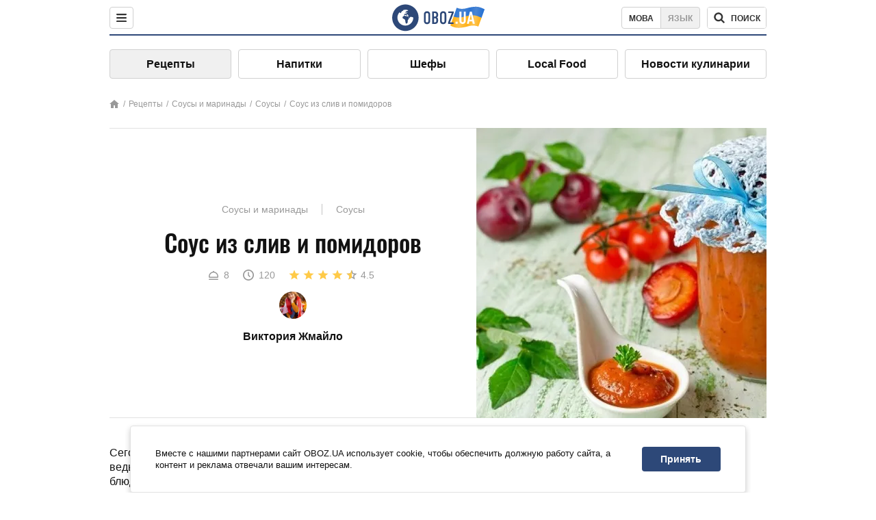

--- FILE ---
content_type: text/html; charset=utf-8
request_url: https://food.obozrevatel.com/sousyi-i-marinadyi/sous-iz-sliv-i-pomidorov.htm
body_size: 8931
content:
<!DOCTYPE html><html lang="ru"><head><meta charSet="utf-8"><meta name="viewport" content="width=device-width, initial-scale=1.0, maximum-scale=1"><meta name="theme-color" content="#1C629C"><link rel="manifest" href="/manifest.json"><link rel="dns-prefetch" href="//gaua.hit.gemius.pl"><link rel="preconnect" href="//gaua.hit.gemius.pl"><link rel="dns-prefetch" href="//ndc1.obozrevatel.com"><link rel="preconnect" href="//ndc1.obozrevatel.com"><link rel="preload" href="https://fonts.gstatic.com/s/oswald/v36/TK3_WkUHHAIjg75cFRf3bXL8LICs1_FvsUJiZTaR.woff2" as="font" type="font/woff2" crossOrigin="anonymous"><link rel="preload" href="https://fonts.gstatic.com/s/oswald/v36/TK3_WkUHHAIjg75cFRf3bXL8LICs1_FvsUZiZQ.woff2" as="font" type="font/woff2" crossOrigin="anonymous"><link rel="preload" href="https://fonts.gstatic.com/s/oswald/v36/TK3_WkUHHAIjg75cFRf3bXL8LICs18NvsUZiZQ.woff2" as="font" type="font/woff2" crossOrigin="anonymous"><link rel="preload" href="https://fonts.gstatic.com/s/oswald/v36/TK3_WkUHHAIjg75cFRf3bXL8LICs18NvsUJiZTaR.woff2" as="font" type="font/woff2" crossOrigin="anonymous"><link rel="shortcut icon" href="https://cdn.obozrevatel.com/core/favicon.ico" type="image/x-icon"><link rel="apple-touch-icon" href="https://cdn.obozrevatel.com/core/img/favicons/72x72.png"><link rel="apple-touch-icon" sizes="96x96" href="https://cdn.obozrevatel.com/core/img/favicons/96x96.png"><link rel="apple-touch-icon" sizes="128x128" href="https://cdn.obozrevatel.com/core/img/favicons/128x128.png"><link rel="apple-touch-icon" sizes="144x144" href="https://cdn.obozrevatel.com/core/img/favicons/144x144.png"><link rel="apple-touch-icon-precomposed" href="https://cdn.obozrevatel.com/core/img/favicons/72x72.png"><link rel="apple-touch-icon-precomposed" sizes="96x96" href="https://cdn.obozrevatel.com/core/img/favicons/96x96.png"><link rel="apple-touch-icon-precomposed" sizes="128x128" href="https://cdn.obozrevatel.com/core/img/favicons/128x128.png"><link rel="apple-touch-icon-precomposed" sizes="144x144" href="https://cdn.obozrevatel.com/core/img/favicons/144x144.png"><title>Соус из слив и помидоров - рецепт приготовления с фото и видео</title><meta name="description" content="Пошаговый рецепт приготовления блюда Соус из слив и помидоров. Описание рецепта, список необходимых ингредиентов, рекомендации по приготовления и отзывы."><meta property="og:type" content="website"><meta property="og:title" content="Соус из слив и помидоров - рецепт приготовления с фото и видео"><meta property="og:description" content="Пошаговый рецепт приготовления блюда Соус из слив и помидоров. Описание рецепта, список необходимых ингредиентов, рекомендации по приготовления и отзывы."><meta property="og:site_name" content="OBOZ.UA"><meta property="og:image" content="https://i.obozrevatel.com/food/recipemain/2019/3/21/avkpvar.jpg?size=1200x630"><meta property="og:image:type" content="image/jpg"><meta property="og:image:width" content="1200px"><meta property="og:image:height" content="630px"><meta property="og:url" content="https://food.obozrevatel.com/sousyi-i-marinadyi/sous-iz-sliv-i-pomidorov.htm"><meta name="twitter:card" content="summary_large_image"><meta name="twitter:title" content="Соус из слив и помидоров - рецепт приготовления с фото и видео"><meta name="twitter:description" content="Пошаговый рецепт приготовления блюда Соус из слив и помидоров. Описание рецепта, список необходимых ингредиентов, рекомендации по приготовления и отзывы."><meta name="twitter:image" content="https://i.obozrevatel.com/food/recipemain/2019/3/21/avkpvar.jpg?size=1200x630"><meta name="twitter:site" content="@obozrevatel_ua"><meta name="twitter:dnt" content="on"><link rel="amphtml" href="https://food.obozrevatel.com/sousyi-i-marinadyi/sous-iz-sliv-i-pomidorov/amp.htm"><link rel="canonical" href="https://food.obozrevatel.com/sousyi-i-marinadyi/sous-iz-sliv-i-pomidorov.htm"><link rel="alternate" hrefLang="ru" href="https://food.obozrevatel.com/sousyi-i-marinadyi/sous-iz-sliv-i-pomidorov.htm"><link rel="alternate" hrefLang="uk" href="https://food.obozrevatel.com/ukr/sousyi-i-marinadyi/sous-iz-sliv-i-pomidorov.htm"><script type="application/ld+json">{"@context":"https://schema.org","@type":"BreadcrumbList","itemListElement":[{"@type":"ListItem","position":1,"item":{"@id":"https://food.obozrevatel.com/","name":"News FoodOboz"}},{"@type":"ListItem","position":2,"item":{"@id":"https://food.obozrevatel.com/recipe/","name":"Рецепты"}},{"@type":"ListItem","position":3,"item":{"@id":"https://food.obozrevatel.com/sousyi-i-marinadyi/sous-iz-sliv-i-pomidorov.htm","name":"Соус из слив и помидоров"}}]}</script><script type="application/ld+json">{"@context":"https://schema.org","@type":"Recipe","url":"https://food.obozrevatel.com/sousyi-i-marinadyi/sous-iz-sliv-i-pomidorov.htm","name":"Соус из слив и помидоров","image":"https://i.obozrevatel.com/food/recipemain/2019/3/21/avkpvar.jpg","cookTime":"PT2H","prepTime":"PT0S","totalTime":"PT2H","datePublished":"2019-03-21T09:58:00.0333280","description":"Сегодня мы приготовим вкуснейший соус, который абсолютно универсальный, ведь его можно использовать для большого количества самых разнообразных блюд. ...","keywords":["Помидоры","Слива","Болгарский перец","Лук","Острый перец","Сахар","Соль","Уксус","Черный перец горошек","Перец душистый","Гвоздика","Хмели-Сунели","Базилик сушеный"],"recipeCategory":"Соусы и маринады","recipeYield":8,"recipeIngredient":["2 кг. Помидоры","1 кг. Слива","500 г. Болгарский перец","300 г. Лук","1 шт. Острый перец","1 стакан Сахар","2 ст. л. Соль","1 ч. л. Уксус","3-4 шт. Черный перец горошек","1-2 шт. Перец душистый","3 шт. Гвоздика","По вкусу Хмели-Сунели","Декілька гілочок Базилик сушеный"],"recipeCuisine":null,"nutrition":{"@type":"NutritionInformation","calories":null},"author":{"@type":"Person","name":"Виктория Жмайло"},"publisher":{"@type":"Organization","name":"FoodOboz","logo":{"@type":"ImageObject","url":"https://cdn.obozrevatel.com/food/img/logo-obozrevatel-250x60.png","width":250,"height":60}},"recipeInstructions":[{"@type":"HowToStep","text":"На первом этапе приготовления нам нужно подготовить все овощи. Мы в частности чистим от семян болгарский перец и тщательно его моем. Помидоры моем, вырезаем плодоножку, а мякоть делим на несколько кусочков. Сливы тщательно промываем и разделяем пополам.","url":"https://food.obozrevatel.com/sousyi-i-marinadyi/sous-iz-sliv-i-pomidorov.htm#step1","image":"https://i.obozrevatel.com/food/recipe/2019/3/21/screenshot9.png"},{"@type":"HowToStep","text":"Сливы и помидоры помещаем в большую кастрюльку. Ставим их на огонь и доводим до кипения, не забывая при этом массу постоянно перемешивать. Варим с этого момента массу еще примерно 30-40 минут. После этого отправляем ее на сито и тщательно перетираем, получая однородное пюре без семечек и шкурок.\n","url":"https://food.obozrevatel.com/sousyi-i-marinadyi/sous-iz-sliv-i-pomidorov.htm#step2","image":"https://i.obozrevatel.com/food/recipe/2019/3/21/screenshot111.png"},{"@type":"HowToStep","text":"Теперь берем небольшую емкость. Сюда отправляем кусочки почищенного лука, сладкий перец, а также 2-3 столовые ложки помидорно-сливового пюре. Взбиваем эти ингредиенты в однородную пастообразную массу. Отправляем ее в кастрюльку с помидорами и сливами.\n","url":"https://food.obozrevatel.com/sousyi-i-marinadyi/sous-iz-sliv-i-pomidorov.htm#step3","image":"https://i.obozrevatel.com/food/recipe/2019/3/21/screenshot211.png"},{"@type":"HowToStep","text":"Далее в пюре нужно отправить все специи. Кроме этого нам нужно измельчить руками сушеные листочки базилика. Их также отправляем в кастрюльку с нашим будущим соусом. Варим соус примерно час с момента закипания. В процессе варки массу обязательно нужно периодически мешать.\n","url":"https://food.obozrevatel.com/sousyi-i-marinadyi/sous-iz-sliv-i-pomidorov.htm#step4","image":"https://i.obozrevatel.com/food/recipe/2019/3/21/screenshot31.png"},{"@type":"HowToStep","text":"За 5-10 минут до окончания варки в соус вливаем одну чайную ложку уксусной кислоты. Хорошенько все перемешиваем.\n","url":"https://food.obozrevatel.com/sousyi-i-marinadyi/sous-iz-sliv-i-pomidorov.htm#step5","image":"https://i.obozrevatel.com/food/recipe/2019/3/21/screenshot51.png"},{"@type":"HowToStep","text":"После этого наш соус разливаем в стерилизованные банки. Закрываем их крышками. Полностью остужаем и храним к зиме или сразу предвкушаем.\n","url":"https://food.obozrevatel.com/sousyi-i-marinadyi/sous-iz-sliv-i-pomidorov.htm#step6","image":"https://i.obozrevatel.com/food/recipe/2019/3/21/screenshot41.png"},{"@type":"HowToStep","text":"Наш вкуснейший соус из помидоров и слив готов к употреблению.","url":"https://food.obozrevatel.com/sousyi-i-marinadyi/sous-iz-sliv-i-pomidorov.htm#step7","image":"https://i.obozrevatel.com/food/recipe/2019/3/21/screenshot61.png"}],"video":{"@context":"https://schema.org","@type":"VideoObject","name":"Соус из слив и помидоров","description":"Сегодня мы приготовим вкуснейший соус, который абсолютно универсальный, ведь его можно использовать для большого количества самых разнообразных блюд. ...","thumbnailUrl":["https://i.obozrevatel.com/food/recipe/2019/3/21/screenshot9.png","https://i.obozrevatel.com/food/recipe/2019/3/21/screenshot111.png","https://i.obozrevatel.com/food/recipe/2019/3/21/screenshot211.png","https://i.obozrevatel.com/food/recipe/2019/3/21/screenshot31.png","https://i.obozrevatel.com/food/recipe/2019/3/21/screenshot51.png","https://i.obozrevatel.com/food/recipe/2019/3/21/screenshot41.png","https://i.obozrevatel.com/food/recipe/2019/3/21/screenshot61.png"],"embedUrl":"https://www.youtube.com/watch?v=jXlytU0EmGQ","contentUrl":"https://www.youtube.com/watch?v=jXlytU0EmGQ","uploadDate":"2019-03-21T07:58:00.033Z"},"aggregateRating":{"@type":"AggregateRating","ratingValue":4.5,"ratingCount":153}}</script><script>var _Oboz_Core_language = "ru";var _Oboz_Core_platform = "desktop";var _Oboz_Core_env = "production";</script><link rel="stylesheet" href="https://cdn.obozrevatel.com/food/commons/index.min.css?v=392700263"><script type="application/ld+json">{"@context":"https://schema.org","@type":"WebSite","url":"https://www.obozrevatel.com/rus/","name":"OBOZ.UA","alternateName":"Obozrevatel, News FoodOboz","inLanguage":"ru","author":{"@type":"NewsMediaOrganization","name":"OBOZ.UA","legalName":"ТОВ Золота середина","url":"https://www.obozrevatel.com/rus/","sameAs":["https://www.facebook.com/obozrevatel","https://m.me/obozrevatel","https://www.instagram.com/obozrevatel.ua","https://www.pinterest.com/obozrevatel","https://x.com/obozrevatel_ua","https://t.me/uaobozrevatel","https://www.youtube.com/channel/UC97O_ce8Rm7rE0hjE82joaA","https://uk.wikipedia.org/wiki/%D0%9E%D0%B1%D0%BE%D0%B7%D1%80%D0%B5%D0%B2%D0%B0%D1%82%D0%B5%D0%BB%D1%8C"],"foundingDate":"2001-04-01","logo":{"@type":"ImageObject","url":"https://cdn.obozrevatel.com/news/img/icons/logo/Logo_Blue_Flag.svg","width":600,"height":60},"address":{"@type":"PostalAddress","streetAddress":"вул. Деревообробна, 7","addressLocality":"Київ","postalCode":"01013","addressCountry":{"@type":"Country","name":"UA"}},"contactPoint":{"@type":"ContactPoint","email":"info@obozrevatel.com","telephone":"+380 (44) 205-44-60","contactType":"customer support","areaServed":"UA","availableLanguage":["uk-UA","ru-UA","en-UA"]},"alternateName":"Obozrevatel, News FoodOboz"},"publisher":{"@type":"NewsMediaOrganization","name":"OBOZ.UA","legalName":"ТОВ Золота середина","url":"https://www.obozrevatel.com/rus/","sameAs":["https://www.facebook.com/obozrevatel","https://m.me/obozrevatel","https://www.instagram.com/obozrevatel.ua","https://www.pinterest.com/obozrevatel","https://x.com/obozrevatel_ua","https://t.me/uaobozrevatel","https://www.youtube.com/channel/UC97O_ce8Rm7rE0hjE82joaA","https://uk.wikipedia.org/wiki/%D0%9E%D0%B1%D0%BE%D0%B7%D1%80%D0%B5%D0%B2%D0%B0%D1%82%D0%B5%D0%BB%D1%8C"],"foundingDate":"2001-04-01","logo":{"@type":"ImageObject","url":"https://cdn.obozrevatel.com/news/img/icons/logo/Logo_Blue_Flag.svg","width":600,"height":60},"address":{"@type":"PostalAddress","streetAddress":"вул. Деревообробна, 7","addressLocality":"Київ","postalCode":"01013","addressCountry":{"@type":"Country","name":"UA"}},"contactPoint":{"@type":"ContactPoint","email":"info@obozrevatel.com","telephone":"+380 (44) 205-44-60","contactType":"customer support","areaServed":"UA","availableLanguage":["uk-UA","ru-UA","en-UA"]},"alternateName":"Obozrevatel, News FoodOboz"},"creator":{"@type":"NewsMediaOrganization","name":"OBOZ.UA","legalName":"ТОВ Золота середина","url":"https://www.obozrevatel.com/rus/","sameAs":["https://www.facebook.com/obozrevatel","https://m.me/obozrevatel","https://www.instagram.com/obozrevatel.ua","https://www.pinterest.com/obozrevatel","https://x.com/obozrevatel_ua","https://t.me/uaobozrevatel","https://www.youtube.com/channel/UC97O_ce8Rm7rE0hjE82joaA","https://uk.wikipedia.org/wiki/%D0%9E%D0%B1%D0%BE%D0%B7%D1%80%D0%B5%D0%B2%D0%B0%D1%82%D0%B5%D0%BB%D1%8C"],"foundingDate":"2001-04-01","logo":{"@type":"ImageObject","url":"https://cdn.obozrevatel.com/news/img/icons/logo/Logo_Blue_Flag.svg","width":600,"height":60},"address":{"@type":"PostalAddress","streetAddress":"вул. Деревообробна, 7","addressLocality":"Київ","postalCode":"01013","addressCountry":{"@type":"Country","name":"UA"}},"contactPoint":{"@type":"ContactPoint","email":"info@obozrevatel.com","telephone":"+380 (44) 205-44-60","contactType":"customer support","areaServed":"UA","availableLanguage":["uk-UA","ru-UA","en-UA"]},"alternateName":"Obozrevatel, News FoodOboz"},"potentialAction":{"@type":"SearchAction","target":{"@type":"EntryPoint","urlTemplate":"https://food.obozrevatel.com/search/"},"query-input":{"@type":"PropertyValueSpecification","valueRequired":"http://schema.org/True","valueName":"search_term_string"}}}</script></head><body class=""><noscript><iframe src="https://www.googletagmanager.com/ns.html?id=GTM-5ZV62SC" height="0" width="0" style="display:none;visibility:hidden"></iframe></noscript><img src="https://ndc1.obozrevatel.com/pixel.png?1768639639792" style="visibility: hidden; position: fixed; top: 0; left: 0;"><style>
						:root {
							--footer-bg: url(https://cdn.obozrevatel.com/food/img/footer-cover.png);
							--footer-bg-mobile: url(https://cdn.obozrevatel.com/food/img/footer-cover-mobile.png);
						}
					</style><div class="page --desktop"><script>var _Oboz_Food_pageName = "recipe";var _Oboz_Core_HeaderMenu = {"urlRu":"https://food.obozrevatel.com/sousyi-i-marinadyi/sous-iz-sliv-i-pomidorov.htm","urlUa":"https://food.obozrevatel.com/ukr/sousyi-i-marinadyi/sous-iz-sliv-i-pomidorov.htm"};</script><header class="header "><div class="header_inner"><div class="header_left"><div class="menu"><button class="menu_btn"><img class="menu_icon --close" src="https://cdn.obozrevatel.com/core/img/icons/common/close-rounded-bold-grey-dark.svg" alt="" aria-hidden><img class="menu_icon " src="https://cdn.obozrevatel.com/core/img/icons/common/menu-rounded-grey-dark.svg" alt="" aria-hidden></button></div></div><a href="https://food.obozrevatel.com/" class="header_logo"><img class="header_logoImg" src="https://cdn.obozrevatel.com/food/img/icons/logo-blue.svg" aria-hidden alt="FoodOboz"></a><div class="header_right"><nav class="langSwitcher"><a class="langSwitcher_link --ukr" href="https://food.obozrevatel.com/ukr/sousyi-i-marinadyi/sous-iz-sliv-i-pomidorov.htm">Мова</a><a class="langSwitcher_link --active" href="https://food.obozrevatel.com/sousyi-i-marinadyi/sous-iz-sliv-i-pomidorov.htm">Язык</a></nav><nav class="headerSearch" data-project="food"><form class="headerSearch_form"><input class="headerSearch_input" type="search" name="search" placeholder="Поиск по новостям и публикациям" autoComplete="off" aria-label="Поисковая строка" disabled><button class="headerSearch_btn" type="submit"><img class="headerSearch_icon" src="https://cdn.obozrevatel.com/core/img/icons/common/search-grey-dark.svg" alt="" aria-hidden><span class="headerSearch_btn_text">поиск</span></button><button class="headerSearch_btn --close" type="button"><img class="headerSearch_icon" src="https://cdn.obozrevatel.com/core/img/icons/common/close-rounded-bold-grey-dark.svg" alt="" aria-hidden></button></form></nav></div></div></header><nav class="navigation"><ul class="navigation_list"><li class="navigation_item --active"><a class="navigation_itemLink" href="https://food.obozrevatel.com/recipe/"> Рецепты</a></li><li class="navigation_item"><a class="navigation_itemLink" href="https://food.obozrevatel.com/napitki/">  Напитки</a></li><li class="navigation_item"><a class="navigation_itemLink" href="https://food.obozrevatel.com/chefs/"> Шефы</a></li><li class="navigation_item"><a class="navigation_itemLink" href="https://food.obozrevatel.com/localfood/">Local Food</a></li><li class="navigation_item"><a class="navigation_itemLink" href="https://food.obozrevatel.com/novosti-kulinarii/">Новости кулинарии</a></li></ul></nav><nav class="breadcrumbs"><ol class="breadcrumbs_items"><li><a class="breadcrumbs_logo" href="https://food.obozrevatel.com/" title="Главная"><img class="breadcrumbs_logoIcon" src="https://cdn.obozrevatel.com/food/img/icons/home-grey.svg" alt="home logo"></a></li><li><a class="breadcrumbs_item" href="https://food.obozrevatel.com/recipe/">Рецепты</a></li><li><a class="breadcrumbs_item" href="https://food.obozrevatel.com/sousyi-i-marinadyi/">Соусы и маринады</a></li><li><a class="breadcrumbs_item" href="https://food.obozrevatel.com/sousyi-i-marinadyi/sousyi/">Соусы</a></li><li><a class="breadcrumbs_item" href="https://food.obozrevatel.com/sousyi-i-marinadyi/sous-iz-sliv-i-pomidorov.htm">Соус из слив и помидоров</a></li></ol></nav><main class="recipeFull"><header class="recipeFull_header"><div class="recipeFull_headerInfo"><p class="recipeFull_categories"><a href="https://food.obozrevatel.com/sousyi-i-marinadyi/" class="recipeFull_categoryItem">Соусы и маринады</a><a href="https://food.obozrevatel.com/sousyi-i-marinadyi/sousyi/" class="recipeFull_categoryItem">Соусы</a></p><h1 class="recipeFull_title">Соус из слив и помидоров</h1><div class="recipeFull_infoRate"><footer class="recipeInfo"><div class="recipeInfo_item"><img class="recipeInfo_icon" src="https://cdn.obozrevatel.com/food/img/icons/portion.svg" aria-hidden alt=""><span class="recipeInfo_value">8</span></div><div class="recipeInfo_item"><img class="recipeInfo_icon" src="https://cdn.obozrevatel.com/food/img/icons/timer.svg" aria-hidden alt=""><span class="recipeInfo_value">120</span></div></footer><div class="rate_wrap"><div class="rate" data-recipe-id="2444"><img class="rate_icon" src="https://cdn.obozrevatel.com/food/img/icons/star-yellow.svg" aria-hidden alt="" data-star-count="1"><img class="rate_icon" src="https://cdn.obozrevatel.com/food/img/icons/star-yellow.svg" aria-hidden alt="" data-star-count="2"><img class="rate_icon" src="https://cdn.obozrevatel.com/food/img/icons/star-yellow.svg" aria-hidden alt="" data-star-count="3"><img class="rate_icon" src="https://cdn.obozrevatel.com/food/img/icons/star-yellow.svg" aria-hidden alt="" data-star-count="4"><img class="rate_icon" src="https://cdn.obozrevatel.com/food/img/icons/star-half-yellow.svg" aria-hidden alt="" data-star-count="5"><span class="rate_value">4.5</span></div></div></div><div class="cook"><div class="cook_imgWrap"><a href="https://food.obozrevatel.com/chefs/viktoriya-zhmajlo/"><img class="lazyImg cook_img" style="min-height: px;" alt="Виктория Жмайло" src="https://i.obozrevatel.com/food/chefs/2022/2/1/7549605233031610597551418764972646958891008n.jpg" data-srcset=" 						 						" srcSet="https://cdn.obozrevatel.com/core/img/lazy1x1.png 100w" sizes="(min-width: 1500px) 100vw 				 				"></a></div><a class="cook_name" href="https://food.obozrevatel.com/chefs/viktoriya-zhmajlo/">Виктория Жмайло</a></div><span class="recipeFull_author">Виктория Жмайло</span><a class="recipeFull_authorRecipesLink" href="#">Все рецепты повара</a></div><img class="recipeFull_mainImg" alt="Соус из слив и помидоров" src="https://i.obozrevatel.com/food/recipemain/2019/3/21/avkpvar.jpg?size=636x424" srcSet="https://i.obozrevatel.com/food/recipemain/2019/3/21/avkpvar.jpg?size=636x424 1500w , https://i.obozrevatel.com/food/recipemain/2019/3/21/avkpvar.jpg?size=424x424 1000w" sizes="(min-width: 1500px) 100vw 				, (max-width: 1499px) 40vw 				, (max-width: 999px) 20vw"></header><div class="recipeFull_wrap"><div class="recipeFull_leftCol"><div class="recipeFull_descr"><p>Сегодня мы приготовим вкуснейший соус, который абсолютно универсальный, ведь его можно использовать для большого количества самых разнообразных блюд. Он, в частности, отлично сочетается с мясом, рыбой и даже овощными гарнирами. По вкусу он напоминает известный соус ткемали, ведь в его состав входят сливы, помидоры, сладкий и острый перец, а также различные специи.</p></div><div class="recipeFull_ingredients"><h2 class="heading"><span class="heading_title">Ингредиенты</span></h2><table class="recipeFull_ingredientsTable"><tbody class="recipeFull_ingredientsTableBody"><tr class="recipeFull_ingredientItemTr"><td class="recipeFull_ingredientItem"><a class="recipeFull_ingredientTitle" href="https://food.obozrevatel.com/ingredients/pomidoryi/">Помидоры</a><span class="recipeFull_ingredientBorder"></span><span class="recipeFull_ingredientAmount">2 кг.</span></td></tr><tr class="recipeFull_ingredientItemTr"><td class="recipeFull_ingredientItem"><a class="recipeFull_ingredientTitle" href="https://food.obozrevatel.com/ingredients/sliva/">Слива</a><span class="recipeFull_ingredientBorder"></span><span class="recipeFull_ingredientAmount">1 кг.</span></td></tr><tr class="recipeFull_ingredientItemTr"><td class="recipeFull_ingredientItem"><a class="recipeFull_ingredientTitle" href="https://food.obozrevatel.com/ingredients/bolgarskij-perets/">Болгарский перец</a><span class="recipeFull_ingredientBorder"></span><span class="recipeFull_ingredientAmount">500 г.</span></td></tr><tr class="recipeFull_ingredientItemTr"><td class="recipeFull_ingredientItem"><span class="recipeFull_ingredientTitle">Лук</span><span class="recipeFull_ingredientBorder"></span><span class="recipeFull_ingredientAmount">300 г.</span></td></tr><tr class="recipeFull_ingredientItemTr"><td class="recipeFull_ingredientItem"><span class="recipeFull_ingredientTitle">Острый перец</span><span class="recipeFull_ingredientBorder"></span><span class="recipeFull_ingredientAmount">1 шт.</span></td></tr><tr class="recipeFull_ingredientItemTr"><td class="recipeFull_ingredientItem"><span class="recipeFull_ingredientTitle">Сахар</span><span class="recipeFull_ingredientBorder"></span><span class="recipeFull_ingredientAmount">1 стакан</span></td></tr><tr class="recipeFull_ingredientItemTr"><td class="recipeFull_ingredientItem"><span class="recipeFull_ingredientTitle">Соль</span><span class="recipeFull_ingredientBorder"></span><span class="recipeFull_ingredientAmount">2 ст. л.</span></td></tr><tr class="recipeFull_ingredientItemTr"><td class="recipeFull_ingredientItem"><span class="recipeFull_ingredientTitle">Уксус</span><span class="recipeFull_ingredientBorder"></span><span class="recipeFull_ingredientAmount">1 ч. л.</span></td></tr><tr class="recipeFull_ingredientItemTr"><td class="recipeFull_ingredientItem"><span class="recipeFull_ingredientTitle">Черный перец горошек</span><span class="recipeFull_ingredientBorder"></span><span class="recipeFull_ingredientAmount">3-4 шт.</span></td></tr><tr class="recipeFull_ingredientItemTr"><td class="recipeFull_ingredientItem"><span class="recipeFull_ingredientTitle">Перец душистый</span><span class="recipeFull_ingredientBorder"></span><span class="recipeFull_ingredientAmount">1-2 шт.</span></td></tr><tr class="recipeFull_ingredientItemTr"><td class="recipeFull_ingredientItem"><span class="recipeFull_ingredientTitle">Гвоздика</span><span class="recipeFull_ingredientBorder"></span><span class="recipeFull_ingredientAmount">3 шт.</span></td></tr><tr class="recipeFull_ingredientItemTr"><td class="recipeFull_ingredientItem"><span class="recipeFull_ingredientTitle">Хмели-Сунели</span><span class="recipeFull_ingredientBorder"></span><span class="recipeFull_ingredientAmount">По вкусу</span></td></tr><tr class="recipeFull_ingredientItemTr"><td class="recipeFull_ingredientItem"><span class="recipeFull_ingredientTitle">Базилик сушеный</span><span class="recipeFull_ingredientBorder"></span><span class="recipeFull_ingredientAmount">Декілька гілочок</span></td></tr></tbody></table><div class="recipeFull_ingredientsBottomInfo"></div></div><div class="recipeFull_cookSteps"><h2 class="heading"><span class="heading_title">Приготовление</span></h2><div class="recipeFull_cookStepsVideoWrap"><iframe class="recipeFull_cookStepsVideo" width="630" height="420" src="https://www.youtube.com/embed/jXlytU0EmGQ" allow="accelerometer; autoplay; encrypted-media; gyroscope; picture-in-picture; fullscreen" frameBorder="0"></iframe></div><div class="recipeFull_cookStepsSteps"><div class="recipeFull_cookStep" id="step1"><img class="lazyImg recipeFull_cookStepImg" style="min-height: 200px;" alt="cook step" src="https://i.obozrevatel.com/food/recipe/2019/3/21/screenshot9.png" data-srcset=" 						 						" srcSet="https://cdn.obozrevatel.com/core/img/lazy3x2.png 100w" sizes="(min-width: 1500px) 100vw 				 				"><div class="recipeFull_cookStepDescrWrap"><div class="recipeFull_cookStepCount">1</div><div class="recipeFull_cookStepDescr"><p>На первом этапе приготовления нам нужно подготовить все овощи. Мы в частности чистим от семян болгарский перец и тщательно его моем. Помидоры моем, вырезаем плодоножку, а мякоть делим на несколько кусочков. Сливы тщательно промываем и разделяем пополам.</p></div></div></div><div class="recipeFull_cookStep" id="step2"><img class="lazyImg recipeFull_cookStepImg" style="min-height: 200px;" alt="cook step" src="https://i.obozrevatel.com/food/recipe/2019/3/21/screenshot111.png" data-srcset=" 						 						" srcSet="https://cdn.obozrevatel.com/core/img/lazy3x2.png 100w" sizes="(min-width: 1500px) 100vw 				 				"><div class="recipeFull_cookStepDescrWrap"><div class="recipeFull_cookStepCount">2</div><div class="recipeFull_cookStepDescr"><p>Сливы и помидоры помещаем в большую кастрюльку. Ставим их на огонь и доводим до кипения, не забывая при этом массу постоянно перемешивать. Варим с этого момента массу еще примерно 30-40 минут. После этого отправляем ее на сито и тщательно перетираем, получая однородное пюре без семечек и шкурок.</p>
</div></div></div><div class="recipeFull_cookStep" id="step3"><img class="lazyImg recipeFull_cookStepImg" style="min-height: 200px;" alt="cook step" src="https://i.obozrevatel.com/food/recipe/2019/3/21/screenshot211.png" data-srcset=" 						 						" srcSet="https://cdn.obozrevatel.com/core/img/lazy3x2.png 100w" sizes="(min-width: 1500px) 100vw 				 				"><div class="recipeFull_cookStepDescrWrap"><div class="recipeFull_cookStepCount">3</div><div class="recipeFull_cookStepDescr"><p>Теперь берем небольшую емкость. Сюда отправляем кусочки почищенного лука, сладкий перец, а также 2-3 столовые ложки помидорно-сливового пюре. Взбиваем эти ингредиенты в однородную пастообразную массу. Отправляем ее в кастрюльку с помидорами и сливами.</p>
</div></div></div><div class="recipeFull_cookStep" id="step4"><img class="lazyImg recipeFull_cookStepImg" style="min-height: 200px;" alt="cook step" src="https://i.obozrevatel.com/food/recipe/2019/3/21/screenshot31.png" data-srcset=" 						 						" srcSet="https://cdn.obozrevatel.com/core/img/lazy3x2.png 100w" sizes="(min-width: 1500px) 100vw 				 				"><div class="recipeFull_cookStepDescrWrap"><div class="recipeFull_cookStepCount">4</div><div class="recipeFull_cookStepDescr"><p>Далее в пюре нужно отправить все специи. Кроме этого нам нужно измельчить руками сушеные листочки базилика. Их также отправляем в кастрюльку с нашим будущим соусом. Варим соус примерно час с момента закипания. В процессе варки массу обязательно нужно периодически мешать.</p>
</div></div></div><div class="recipeFull_cookStep" id="step5"><img class="lazyImg recipeFull_cookStepImg" style="min-height: 200px;" alt="cook step" src="https://i.obozrevatel.com/food/recipe/2019/3/21/screenshot51.png" data-srcset=" 						 						" srcSet="https://cdn.obozrevatel.com/core/img/lazy3x2.png 100w" sizes="(min-width: 1500px) 100vw 				 				"><div class="recipeFull_cookStepDescrWrap"><div class="recipeFull_cookStepCount">5</div><div class="recipeFull_cookStepDescr"><p>За 5-10 минут до окончания варки в соус вливаем одну чайную ложку уксусной кислоты. Хорошенько все перемешиваем.</p>
</div></div></div><div class="recipeFull_cookStep" id="step6"><img class="lazyImg recipeFull_cookStepImg" style="min-height: 200px;" alt="cook step" src="https://i.obozrevatel.com/food/recipe/2019/3/21/screenshot41.png" data-srcset=" 						 						" srcSet="https://cdn.obozrevatel.com/core/img/lazy3x2.png 100w" sizes="(min-width: 1500px) 100vw 				 				"><div class="recipeFull_cookStepDescrWrap"><div class="recipeFull_cookStepCount">6</div><div class="recipeFull_cookStepDescr"><p>После этого наш соус разливаем в стерилизованные банки. Закрываем их крышками. Полностью остужаем и храним к зиме или сразу предвкушаем.</p>
</div></div></div><div class="recipeFull_cookStep" id="step7"><img class="lazyImg recipeFull_cookStepImg" style="min-height: 200px;" alt="cook step" src="https://i.obozrevatel.com/food/recipe/2019/3/21/screenshot61.png" data-srcset=" 						 						" srcSet="https://cdn.obozrevatel.com/core/img/lazy3x2.png 100w" sizes="(min-width: 1500px) 100vw 				 				"><div class="recipeFull_cookStepDescrWrap"><div class="recipeFull_cookStepCount">7</div><div class="recipeFull_cookStepDescr"><p>Наш вкуснейший соус из помидоров и слив готов к употреблению.</p></div></div></div></div><div class="recipeFull_downloadRecipe"><div class="rate_wrap --bottom"><div class="rate --bottom" data-recipe-id="2444"><div class="rate_text">Оценить рецепт</div><img class="rate_icon" src="https://cdn.obozrevatel.com/food/img/icons/star-yellow.svg" aria-hidden alt="" data-star-count="1"><img class="rate_icon" src="https://cdn.obozrevatel.com/food/img/icons/star-yellow.svg" aria-hidden alt="" data-star-count="2"><img class="rate_icon" src="https://cdn.obozrevatel.com/food/img/icons/star-yellow.svg" aria-hidden alt="" data-star-count="3"><img class="rate_icon" src="https://cdn.obozrevatel.com/food/img/icons/star-yellow.svg" aria-hidden alt="" data-star-count="4"><img class="rate_icon" src="https://cdn.obozrevatel.com/food/img/icons/star-half-yellow.svg" aria-hidden alt="" data-star-count="5"><span class="rate_value">4.5</span><span class="rate_thanksText">Спасибо за вашу оценку!</span></div></div></div></div><div class="recipeFull_commentsAndShare"><aside class="comments"><button class="comments_showBtn"><span class="comments_showBtn_text"><span class="comments_showBtn_textFirst">показать </span>комментарии</span></button></aside><aside class="share"><span class="share_text">Поделиться:</span><a class="share_link" href="https://www.facebook.com/sharer.php?u=https://food.obozrevatel.com/sousyi-i-marinadyi/sous-iz-sliv-i-pomidorov.htm" rel="noopener" target="_blank"><img class="share_img" src="https://cdn.obozrevatel.com/core/img/icons/social/facebook-circle.svg" alt="" aria-hidden></a><a class="share_link" href="https://twitter.com/intent/tweet?url=https://food.obozrevatel.com/sousyi-i-marinadyi/sous-iz-sliv-i-pomidorov.htm" rel="noopener" target="_blank"><img class="share_img" src="https://cdn.obozrevatel.com/food/img/social/twitter.svg" aria-hidden alt=""></a><a class="share_link" href="https://telegram.me/share/url?url=https://food.obozrevatel.com/sousyi-i-marinadyi/sous-iz-sliv-i-pomidorov.htm&text=Соус из слив и помидоров" rel="noopener" target="_blank"><img class="share_img" src="https://cdn.obozrevatel.com/food/img/social/telegram.svg" aria-hidden alt=""></a><a class="share_link" href="https://www.facebook.com/dialog/send?display=popup&link=https://food.obozrevatel.com/sousyi-i-marinadyi/sous-iz-sliv-i-pomidorov.htm&redirect_uri=https://food.obozrevatel.com/sousyi-i-marinadyi/sous-iz-sliv-i-pomidorov.htm" rel="noopener" target="_blank"><img class="share_img" src="https://cdn.obozrevatel.com/food/img/social/messanger.svg" aria-hidden alt=""></a></aside></div><div class="fb-comments" data-href="https://food.obozrevatel.com/sousyi-i-marinadyi/sous-iz-sliv-i-pomidorov.htm" data-numposts="5" data-width="100%"></div></div><div class="recipeFull_rightCol"></div></div></main><article class="section --similarRecipes"><div class="section_heading"><h2 class="heading"><span class="heading_title">Похожие рецепты</span></h2></div><div class="section_content carousel"><article class="recipe"><div class="recipe_imgWrap"><a class="recipe_imgLink" href="https://food.obozrevatel.com/sousyi-i-marinadyi/sous-iz-pomidor.htm" rel="bookmark"><img class="lazyImg recipe_img" style="min-height: 200px;" alt="Соус из помидор" src="https://i.obozrevatel.com/food/recipemain/2019/3/20/sous-iz-bolgarskogo-pertsa-na-zimu.jpg?size=1944x924" data-srcset="https://i.obozrevatel.com/food/recipemain/2019/3/20/sous-iz-bolgarskogo-pertsa-na-zimu.jpg?size=300x200 1500w , https://i.obozrevatel.com/food/recipemain/2019/3/20/sous-iz-bolgarskogo-pertsa-na-zimu.jpg?size=300x200 1000w" srcSet="https://cdn.obozrevatel.com/core/img/lazy3x2.png 100w" sizes="(min-width: 1500px) 100vw 				, (max-width: 1499px) 40vw 				, (max-width: 999px) 20vw"><div class="playBtn"></div></a></div><h3 class="recipe_title"><a class="recipe_titleLink" href="https://food.obozrevatel.com/sousyi-i-marinadyi/sous-iz-pomidor.htm" rel="bookmark">Соус из помидор</a></h3><div class="recipe_descr">Сегодня мы хотим вам предложить рецепт соуса с помидоров. Приготовить такую ​​вкуснятину очень легко. Для этого вам понадобится 6 ингредиентов: ...</div><div class="recipe_footer"><div class="recipe_footerInner"><div class="recipe_footerTop"><div class="cook"><div class="cook_imgWrap"><a href="https://food.obozrevatel.com/chefs/viktoriya-zhmajlo/"><img class="lazyImg cook_img" style="min-height: px;" alt="Виктория Жмайло" src="https://i.obozrevatel.com/food/chefs/2022/2/1/7549605233031610597551418764972646958891008n.jpg" data-srcset=" 						 						" srcSet="https://cdn.obozrevatel.com/core/img/lazy1x1.png 100w" sizes="(min-width: 1500px) 100vw 				 				"></a></div><a class="cook_name" href="https://food.obozrevatel.com/chefs/viktoriya-zhmajlo/">Виктория Жмайло</a></div></div><footer class="recipeInfo"><div class="recipeInfo_item"><img class="recipeInfo_icon" src="https://cdn.obozrevatel.com/food/img/icons/portion.svg" aria-hidden alt=""><span class="recipeInfo_value">1</span></div><div class="recipeInfo_item"><img class="recipeInfo_icon" src="https://cdn.obozrevatel.com/food/img/icons/timer.svg" aria-hidden alt=""><span class="recipeInfo_value">5</span></div><div class="recipeInfo_item"><img class="recipeInfo_icon" src="https://cdn.obozrevatel.com/food/img/icons/star.svg" aria-hidden alt=""><span class="recipeInfo_value">4.5</span></div></footer></div></div></article><article class="recipe"><div class="recipe_imgWrap"><a class="recipe_imgLink" href="https://food.obozrevatel.com/sousyi-i-marinadyi/sous-iz-tomatnoj-pastyi.htm" rel="bookmark"><img class="lazyImg recipe_img" style="min-height: 200px;" alt="Соус из томатной пасты" src="https://i.obozrevatel.com/food/recipemain/2019/3/19/12ketchup-iz-pomidorov-na-zimu-sergeylapin-360x280.jpg?size=1944x924" data-srcset="https://i.obozrevatel.com/food/recipemain/2019/3/19/12ketchup-iz-pomidorov-na-zimu-sergeylapin-360x280.jpg?size=300x200 1500w , https://i.obozrevatel.com/food/recipemain/2019/3/19/12ketchup-iz-pomidorov-na-zimu-sergeylapin-360x280.jpg?size=300x200 1000w" srcSet="https://cdn.obozrevatel.com/core/img/lazy3x2.png 100w" sizes="(min-width: 1500px) 100vw 				, (max-width: 1499px) 40vw 				, (max-width: 999px) 20vw"><div class="playBtn"></div></a></div><h3 class="recipe_title"><a class="recipe_titleLink" href="https://food.obozrevatel.com/sousyi-i-marinadyi/sous-iz-tomatnoj-pastyi.htm" rel="bookmark">Соус из томатной пасты</a></h3><div class="recipe_descr">Сегодня мы приготовим вкуснейший соус с томатной пасты. И хотя по вкусу соус будет напоминать магазинный кетчуп, однако он наоборот будет нести ...</div><div class="recipe_footer"><div class="recipe_footerInner"><div class="recipe_footerTop"><div class="cook"><div class="cook_imgWrap"><a href="https://food.obozrevatel.com/chefs/viktoriya-zhmajlo/"><img class="lazyImg cook_img" style="min-height: px;" alt="Виктория Жмайло" src="https://i.obozrevatel.com/food/chefs/2022/2/1/7549605233031610597551418764972646958891008n.jpg" data-srcset=" 						 						" srcSet="https://cdn.obozrevatel.com/core/img/lazy1x1.png 100w" sizes="(min-width: 1500px) 100vw 				 				"></a></div><a class="cook_name" href="https://food.obozrevatel.com/chefs/viktoriya-zhmajlo/">Виктория Жмайло</a></div></div><footer class="recipeInfo"><div class="recipeInfo_item"><img class="recipeInfo_icon" src="https://cdn.obozrevatel.com/food/img/icons/portion.svg" aria-hidden alt=""><span class="recipeInfo_value">1</span></div><div class="recipeInfo_item"><img class="recipeInfo_icon" src="https://cdn.obozrevatel.com/food/img/icons/timer.svg" aria-hidden alt=""><span class="recipeInfo_value">30</span></div><div class="recipeInfo_item"><img class="recipeInfo_icon" src="https://cdn.obozrevatel.com/food/img/icons/star.svg" aria-hidden alt=""><span class="recipeInfo_value">5</span></div></footer></div></div></article><article class="recipe"><div class="recipe_imgWrap"><a class="recipe_imgLink" href="https://food.obozrevatel.com/sousyi-i-marinadyi/sous-k-krasnoj-ryibe.htm" rel="bookmark"><img class="lazyImg recipe_img" style="min-height: 200px;" alt="Соус к красной рыбе" src="https://i.obozrevatel.com/food/recipemain/2019/3/25/recept-krasnoj-ryby-zapechennoj-v-duxovke.jpg?size=1944x924" data-srcset="https://i.obozrevatel.com/food/recipemain/2019/3/25/recept-krasnoj-ryby-zapechennoj-v-duxovke.jpg?size=300x200 1500w , https://i.obozrevatel.com/food/recipemain/2019/3/25/recept-krasnoj-ryby-zapechennoj-v-duxovke.jpg?size=300x200 1000w" srcSet="https://cdn.obozrevatel.com/core/img/lazy3x2.png 100w" sizes="(min-width: 1500px) 100vw 				, (max-width: 1499px) 40vw 				, (max-width: 999px) 20vw"><div class="playBtn"></div></a></div><h3 class="recipe_title"><a class="recipe_titleLink" href="https://food.obozrevatel.com/sousyi-i-marinadyi/sous-k-krasnoj-ryibe.htm" rel="bookmark">Соус к красной рыбе</a></h3><div class="recipe_descr">Красная рыба - это вкусный ингредиент, который сам по себе может выглядеть изысканно и красиво, иметь фантастический аромат и непревзойденный вид. ...</div><div class="recipe_footer"><div class="recipe_footerInner"><div class="recipe_footerTop"><div class="cook"><div class="cook_imgWrap"><a href="https://food.obozrevatel.com/chefs/viktoriya-zhmajlo/"><img class="lazyImg cook_img" style="min-height: px;" alt="Виктория Жмайло" src="https://i.obozrevatel.com/food/chefs/2022/2/1/7549605233031610597551418764972646958891008n.jpg" data-srcset=" 						 						" srcSet="https://cdn.obozrevatel.com/core/img/lazy1x1.png 100w" sizes="(min-width: 1500px) 100vw 				 				"></a></div><a class="cook_name" href="https://food.obozrevatel.com/chefs/viktoriya-zhmajlo/">Виктория Жмайло</a></div></div><footer class="recipeInfo"><div class="recipeInfo_item"><img class="recipeInfo_icon" src="https://cdn.obozrevatel.com/food/img/icons/portion.svg" aria-hidden alt=""><span class="recipeInfo_value">1</span></div><div class="recipeInfo_item"><img class="recipeInfo_icon" src="https://cdn.obozrevatel.com/food/img/icons/timer.svg" aria-hidden alt=""><span class="recipeInfo_value">5</span></div><div class="recipeInfo_item"><img class="recipeInfo_icon" src="https://cdn.obozrevatel.com/food/img/icons/star.svg" aria-hidden alt=""><span class="recipeInfo_value">4.5</span></div></footer></div></div></article><article class="recipe"><div class="recipe_imgWrap"><a class="recipe_imgLink" href="https://food.obozrevatel.com/sousyi-i-marinadyi/syirnyij-sous-k-makaronam.htm" rel="bookmark"><img class="lazyImg recipe_img" style="min-height: 200px;" alt="Сырный соус к макаронам" src="https://i.obozrevatel.com/food/recipemain/2019/3/25/b6bd768b.jpg?size=1944x924" data-srcset="https://i.obozrevatel.com/food/recipemain/2019/3/25/b6bd768b.jpg?size=300x200 1500w , https://i.obozrevatel.com/food/recipemain/2019/3/25/b6bd768b.jpg?size=300x200 1000w" srcSet="https://cdn.obozrevatel.com/core/img/lazy3x2.png 100w" sizes="(min-width: 1500px) 100vw 				, (max-width: 1499px) 40vw 				, (max-width: 999px) 20vw"><div class="playBtn"></div></a></div><h3 class="recipe_title"><a class="recipe_titleLink" href="https://food.obozrevatel.com/sousyi-i-marinadyi/syirnyij-sous-k-makaronam.htm" rel="bookmark">Сырный соус к макаронам</a></h3><div class="recipe_descr">Сегодня мы приготовим очень вкусный и ароматный сырный соус. Он достаточно универсален, ведь его можно использовать в нескольких блюдах. Однако, ...</div><div class="recipe_footer"><div class="recipe_footerInner"><div class="recipe_footerTop"><div class="cook"><div class="cook_imgWrap"><a href="https://food.obozrevatel.com/chefs/viktoriya-zhmajlo/"><img class="lazyImg cook_img" style="min-height: px;" alt="Виктория Жмайло" src="https://i.obozrevatel.com/food/chefs/2022/2/1/7549605233031610597551418764972646958891008n.jpg" data-srcset=" 						 						" srcSet="https://cdn.obozrevatel.com/core/img/lazy1x1.png 100w" sizes="(min-width: 1500px) 100vw 				 				"></a></div><a class="cook_name" href="https://food.obozrevatel.com/chefs/viktoriya-zhmajlo/">Виктория Жмайло</a></div></div><footer class="recipeInfo"><div class="recipeInfo_item"><img class="recipeInfo_icon" src="https://cdn.obozrevatel.com/food/img/icons/portion.svg" aria-hidden alt=""><span class="recipeInfo_value">2</span></div><div class="recipeInfo_item"><img class="recipeInfo_icon" src="https://cdn.obozrevatel.com/food/img/icons/timer.svg" aria-hidden alt=""><span class="recipeInfo_value">20</span></div><div class="recipeInfo_item"><img class="recipeInfo_icon" src="https://cdn.obozrevatel.com/food/img/icons/star.svg" aria-hidden alt=""><span class="recipeInfo_value">4</span></div></footer></div></div></article></div></article><article class="section --cookingNow"><div class="section_heading"><h2 class="heading"><span class="heading_title">Сейчас мы готовим</span></h2></div><div class="section_content --cookingNow"></div><a href="https://food.obozrevatel.com/recipe/" class="section_link">Все рецепты</a></article><footer class="footer"><nav class="footer_topLine"><div class="footer_topLinelogo"><a href="#" class="footer_topLineLogoImg"><img src="https://cdn.obozrevatel.com/food/img/icons/logo-white.svg" alt="logo"></a><button class="footer_toTop">В начало</button></div><ul class="footer_topLine-list"><li class="footer_topLine-item"><a href="https://www.obozrevatel.com/story/about-company-ru/" class="footer_topLineLink">О компании</a></li><li class="footer_topLine-item"><a href="https://www.obozrevatel.com/story/obozrevatel-team-ru/" class="footer_topLineLink">Команда</a></li><li class="footer_topLine-item"><a href="https://www.obozrevatel.com/copyright.htm" class="footer_topLineLink">Правовая информация</a></li><li class="footer_topLine-item"><a href="https://www.obozrevatel.com/privacypolicy.htm" class="footer_topLineLink">Политика конфиденциальности</a></li><li class="footer_topLine-item"><a href="https://www.obozrevatel.com/adv.htm" class="footer_topLineLink">Реклама на сайте</a></li><li class="footer_topLine-item"><a href="https://www.obozrevatel.com/documents.htm" class="footer_topLineLink">Документы</a></li><li class="footer_topLine-item"><a href="https://www.obozrevatel.com/editorial.htm" class="footer_topLineLink">Редакционная политика</a></li></ul></nav><nav class="footer_content"><nav class="footer_row"><a class="footer_row-heading" href="https://food.obozrevatel.com/">FoodOboz</a><ul class="footer_rowList"><li class="footer_rowItem"><a href="https://food.obozrevatel.com/recipe/" class="footer_rowLink">Рецепты</a></li><li class="footer_rowItem"><a href="https://food.obozrevatel.com/napitki/" class="footer_rowLink">Напитки</a></li><li class="footer_rowItem"><a href="https://food.obozrevatel.com/chefs/" class="footer_rowLink">Шефы</a></li><li class="footer_rowItem"><a href="https://food.obozrevatel.com/kuhni-mira/" class="footer_rowLink">Кухни мира</a></li><li class="footer_rowItem"><a href="https://food.obozrevatel.com/kollektsii/" class="footer_rowLink">Подборки</a></li><li class="footer_rowItem"><a href="https://food.obozrevatel.com/ingredients/" class="footer_rowLink">Ингредиенты</a></li><li class="footer_rowItem"><a href="https://food.obozrevatel.com/novosti-kulinarii/" class="footer_rowLink">Новости кулинарии</a></li></ul></nav><nav class="footer_row"><ul class="footer_rowList --headline"><li class="footer_rowItem --bold"><a href="https://www.obozrevatel.com/blogs/" class="footer_rowLink">Блоги</a></li><li class="footer_rowItem --bold"><a href="https://news.obozrevatel.com/politics/" class="footer_rowLink">Политика</a></li><li class="footer_rowItem --bold"><a href="https://news.obozrevatel.com/abroad/" class="footer_rowLink">Мир</a></li><li class="footer_rowItem --bold"><a href="https://plus.obozrevatel.com/crime/" class="footer_rowLink">Расследования</a></li><li class="footer_rowItem --bold"><a href="https://news.obozrevatel.com/society/" class="footer_rowLink">Общество</a></li><li class="footer_rowItem --bold"><a href="https://www.obozrevatel.com/location/ukraina/" class="footer_rowLink">Регионы Украины</a></li><li class="footer_rowItem --bold"><a href="https://news.obozrevatel.com/show/" class="footer_rowLink">Шоу</a></li><li class="footer_rowItem --bold"><a href="https://news.obozrevatel.com/sport/" class="footer_rowLink">Спорт</a></li><li class="footer_rowItem --bold"><a href="https://shkola.obozrevatel.com/" class="footer_rowLink">Моя школа</a></li><li class="footer_rowItem --bold"><a href="https://news.obozrevatel.com/auto/" class="footer_rowLink">Авто</a></li><li class="footer_rowItem --bold"><a href="https://health.oboz.ua/" class="footer_rowLink">MedOboz</a></li><li class="footer_rowItem --bold"><a href="https://news.obozrevatel.com/economics/" class="footer_rowLink">Экономика</a></li></ul></nav></nav></footer></div><script>
                        window._Oboz_News_analyticsPageData = window._Oboz_News_analyticsPageData || {};
						setTimeout(() => {
							const $s = document.createElement('script');
							$s.src = 'https://cdn.obozrevatel.com/food/commons/index.min.js?v=392700263';
							$s.async = true;
							$s.charset = 'utf-8';
							document.head.append($s);
						}, 1200);
						setTimeout(() => {
							const $s = document.createElement('script');
							$s.src = 'https://cdn.obozrevatel.com/core/libs/lazy-loader-image/index.min.js?v=392700263';
							$s.async = true;
							$s.charset = 'utf-8';
							document.head.append($s);
						}, 10);
					</script><script>
                !function(){"use strict";function e(e){var t=!(arguments.length>1&&void 0!==arguments[1])||arguments[1],c=document.createElement("script");c.src=e,t?c.type="module":(c.async=!0,c.type="text/javascript",c.setAttribute("nomodule",""));var n=document.getElementsByTagName("script")[0];n.parentNode.insertBefore(c,n)}!function(t,c){!function(t,c,n){var a,o,r;n.accountId=c,null!==(a=t.marfeel)&&void 0!==a||(t.marfeel={}),null!==(o=(r=t.marfeel).cmd)&&void 0!==o||(r.cmd=[]),t.marfeel.config=n;var i="https://sdk.mrf.io/statics";e("".concat(i,"/marfeel-sdk.js?id=").concat(c),!0),e("".concat(i,"/marfeel-sdk.es5.js?id=").concat(c),!1)}(t,c,arguments.length>2&&void 0!==arguments[2]?arguments[2]:{})}(window,10008,{});
                }();
                </script><script>
                    var pp_gemius_identifier = 'Bx1La_uGEMZEdG.YFaLqPHZ3P4O1U_MWL92xpyuk1xH.Y7';
                    function gemius_pending(i) { window[i] = window[i] || function() {var x = window[i+'_pdata'] = window[i+'_pdata'] || []; x[x.length]=arguments;};};
                    gemius_pending('gemius_hit'); gemius_pending('gemius_event'); gemius_pending('gemius_init'); gemius_pending('pp_gemius_hit'); gemius_pending('pp_gemius_event'); gemius_pending('pp_gemius_init');
                    (function(d,t) {try {var gt=d.createElement(t),s=d.getElementsByTagName(t)[0],l='http'+((location.protocol=='https:')?'s':''); gt.setAttribute('async','async');
                    gt.setAttribute('defer','defer'); gt.src=l+'://gaua.hit.gemius.pl/xgemius.js'; s.parentNode.insertBefore(gt,s);} catch (e) {}})(document,'script');
                </script></body></html>